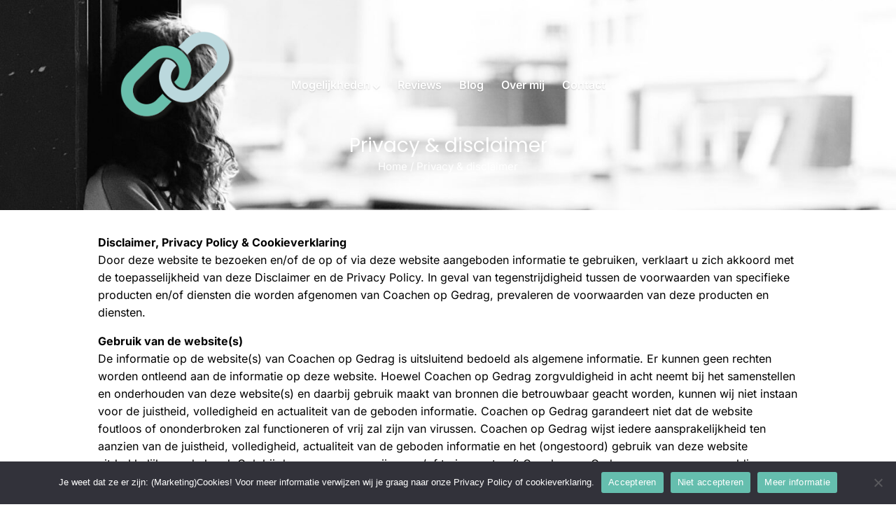

--- FILE ---
content_type: text/html; charset=utf-8
request_url: https://www.google.com/recaptcha/api2/anchor?ar=1&k=6LdrxfUiAAAAALCh9tKsisHEQV4eiOuLmuNrN-Hf&co=aHR0cHM6Ly9jb2FjaGVub3BnZWRyYWcubmw6NDQz&hl=en&v=PoyoqOPhxBO7pBk68S4YbpHZ&size=invisible&anchor-ms=20000&execute-ms=30000&cb=lkran528s2gv
body_size: 48794
content:
<!DOCTYPE HTML><html dir="ltr" lang="en"><head><meta http-equiv="Content-Type" content="text/html; charset=UTF-8">
<meta http-equiv="X-UA-Compatible" content="IE=edge">
<title>reCAPTCHA</title>
<style type="text/css">
/* cyrillic-ext */
@font-face {
  font-family: 'Roboto';
  font-style: normal;
  font-weight: 400;
  font-stretch: 100%;
  src: url(//fonts.gstatic.com/s/roboto/v48/KFO7CnqEu92Fr1ME7kSn66aGLdTylUAMa3GUBHMdazTgWw.woff2) format('woff2');
  unicode-range: U+0460-052F, U+1C80-1C8A, U+20B4, U+2DE0-2DFF, U+A640-A69F, U+FE2E-FE2F;
}
/* cyrillic */
@font-face {
  font-family: 'Roboto';
  font-style: normal;
  font-weight: 400;
  font-stretch: 100%;
  src: url(//fonts.gstatic.com/s/roboto/v48/KFO7CnqEu92Fr1ME7kSn66aGLdTylUAMa3iUBHMdazTgWw.woff2) format('woff2');
  unicode-range: U+0301, U+0400-045F, U+0490-0491, U+04B0-04B1, U+2116;
}
/* greek-ext */
@font-face {
  font-family: 'Roboto';
  font-style: normal;
  font-weight: 400;
  font-stretch: 100%;
  src: url(//fonts.gstatic.com/s/roboto/v48/KFO7CnqEu92Fr1ME7kSn66aGLdTylUAMa3CUBHMdazTgWw.woff2) format('woff2');
  unicode-range: U+1F00-1FFF;
}
/* greek */
@font-face {
  font-family: 'Roboto';
  font-style: normal;
  font-weight: 400;
  font-stretch: 100%;
  src: url(//fonts.gstatic.com/s/roboto/v48/KFO7CnqEu92Fr1ME7kSn66aGLdTylUAMa3-UBHMdazTgWw.woff2) format('woff2');
  unicode-range: U+0370-0377, U+037A-037F, U+0384-038A, U+038C, U+038E-03A1, U+03A3-03FF;
}
/* math */
@font-face {
  font-family: 'Roboto';
  font-style: normal;
  font-weight: 400;
  font-stretch: 100%;
  src: url(//fonts.gstatic.com/s/roboto/v48/KFO7CnqEu92Fr1ME7kSn66aGLdTylUAMawCUBHMdazTgWw.woff2) format('woff2');
  unicode-range: U+0302-0303, U+0305, U+0307-0308, U+0310, U+0312, U+0315, U+031A, U+0326-0327, U+032C, U+032F-0330, U+0332-0333, U+0338, U+033A, U+0346, U+034D, U+0391-03A1, U+03A3-03A9, U+03B1-03C9, U+03D1, U+03D5-03D6, U+03F0-03F1, U+03F4-03F5, U+2016-2017, U+2034-2038, U+203C, U+2040, U+2043, U+2047, U+2050, U+2057, U+205F, U+2070-2071, U+2074-208E, U+2090-209C, U+20D0-20DC, U+20E1, U+20E5-20EF, U+2100-2112, U+2114-2115, U+2117-2121, U+2123-214F, U+2190, U+2192, U+2194-21AE, U+21B0-21E5, U+21F1-21F2, U+21F4-2211, U+2213-2214, U+2216-22FF, U+2308-230B, U+2310, U+2319, U+231C-2321, U+2336-237A, U+237C, U+2395, U+239B-23B7, U+23D0, U+23DC-23E1, U+2474-2475, U+25AF, U+25B3, U+25B7, U+25BD, U+25C1, U+25CA, U+25CC, U+25FB, U+266D-266F, U+27C0-27FF, U+2900-2AFF, U+2B0E-2B11, U+2B30-2B4C, U+2BFE, U+3030, U+FF5B, U+FF5D, U+1D400-1D7FF, U+1EE00-1EEFF;
}
/* symbols */
@font-face {
  font-family: 'Roboto';
  font-style: normal;
  font-weight: 400;
  font-stretch: 100%;
  src: url(//fonts.gstatic.com/s/roboto/v48/KFO7CnqEu92Fr1ME7kSn66aGLdTylUAMaxKUBHMdazTgWw.woff2) format('woff2');
  unicode-range: U+0001-000C, U+000E-001F, U+007F-009F, U+20DD-20E0, U+20E2-20E4, U+2150-218F, U+2190, U+2192, U+2194-2199, U+21AF, U+21E6-21F0, U+21F3, U+2218-2219, U+2299, U+22C4-22C6, U+2300-243F, U+2440-244A, U+2460-24FF, U+25A0-27BF, U+2800-28FF, U+2921-2922, U+2981, U+29BF, U+29EB, U+2B00-2BFF, U+4DC0-4DFF, U+FFF9-FFFB, U+10140-1018E, U+10190-1019C, U+101A0, U+101D0-101FD, U+102E0-102FB, U+10E60-10E7E, U+1D2C0-1D2D3, U+1D2E0-1D37F, U+1F000-1F0FF, U+1F100-1F1AD, U+1F1E6-1F1FF, U+1F30D-1F30F, U+1F315, U+1F31C, U+1F31E, U+1F320-1F32C, U+1F336, U+1F378, U+1F37D, U+1F382, U+1F393-1F39F, U+1F3A7-1F3A8, U+1F3AC-1F3AF, U+1F3C2, U+1F3C4-1F3C6, U+1F3CA-1F3CE, U+1F3D4-1F3E0, U+1F3ED, U+1F3F1-1F3F3, U+1F3F5-1F3F7, U+1F408, U+1F415, U+1F41F, U+1F426, U+1F43F, U+1F441-1F442, U+1F444, U+1F446-1F449, U+1F44C-1F44E, U+1F453, U+1F46A, U+1F47D, U+1F4A3, U+1F4B0, U+1F4B3, U+1F4B9, U+1F4BB, U+1F4BF, U+1F4C8-1F4CB, U+1F4D6, U+1F4DA, U+1F4DF, U+1F4E3-1F4E6, U+1F4EA-1F4ED, U+1F4F7, U+1F4F9-1F4FB, U+1F4FD-1F4FE, U+1F503, U+1F507-1F50B, U+1F50D, U+1F512-1F513, U+1F53E-1F54A, U+1F54F-1F5FA, U+1F610, U+1F650-1F67F, U+1F687, U+1F68D, U+1F691, U+1F694, U+1F698, U+1F6AD, U+1F6B2, U+1F6B9-1F6BA, U+1F6BC, U+1F6C6-1F6CF, U+1F6D3-1F6D7, U+1F6E0-1F6EA, U+1F6F0-1F6F3, U+1F6F7-1F6FC, U+1F700-1F7FF, U+1F800-1F80B, U+1F810-1F847, U+1F850-1F859, U+1F860-1F887, U+1F890-1F8AD, U+1F8B0-1F8BB, U+1F8C0-1F8C1, U+1F900-1F90B, U+1F93B, U+1F946, U+1F984, U+1F996, U+1F9E9, U+1FA00-1FA6F, U+1FA70-1FA7C, U+1FA80-1FA89, U+1FA8F-1FAC6, U+1FACE-1FADC, U+1FADF-1FAE9, U+1FAF0-1FAF8, U+1FB00-1FBFF;
}
/* vietnamese */
@font-face {
  font-family: 'Roboto';
  font-style: normal;
  font-weight: 400;
  font-stretch: 100%;
  src: url(//fonts.gstatic.com/s/roboto/v48/KFO7CnqEu92Fr1ME7kSn66aGLdTylUAMa3OUBHMdazTgWw.woff2) format('woff2');
  unicode-range: U+0102-0103, U+0110-0111, U+0128-0129, U+0168-0169, U+01A0-01A1, U+01AF-01B0, U+0300-0301, U+0303-0304, U+0308-0309, U+0323, U+0329, U+1EA0-1EF9, U+20AB;
}
/* latin-ext */
@font-face {
  font-family: 'Roboto';
  font-style: normal;
  font-weight: 400;
  font-stretch: 100%;
  src: url(//fonts.gstatic.com/s/roboto/v48/KFO7CnqEu92Fr1ME7kSn66aGLdTylUAMa3KUBHMdazTgWw.woff2) format('woff2');
  unicode-range: U+0100-02BA, U+02BD-02C5, U+02C7-02CC, U+02CE-02D7, U+02DD-02FF, U+0304, U+0308, U+0329, U+1D00-1DBF, U+1E00-1E9F, U+1EF2-1EFF, U+2020, U+20A0-20AB, U+20AD-20C0, U+2113, U+2C60-2C7F, U+A720-A7FF;
}
/* latin */
@font-face {
  font-family: 'Roboto';
  font-style: normal;
  font-weight: 400;
  font-stretch: 100%;
  src: url(//fonts.gstatic.com/s/roboto/v48/KFO7CnqEu92Fr1ME7kSn66aGLdTylUAMa3yUBHMdazQ.woff2) format('woff2');
  unicode-range: U+0000-00FF, U+0131, U+0152-0153, U+02BB-02BC, U+02C6, U+02DA, U+02DC, U+0304, U+0308, U+0329, U+2000-206F, U+20AC, U+2122, U+2191, U+2193, U+2212, U+2215, U+FEFF, U+FFFD;
}
/* cyrillic-ext */
@font-face {
  font-family: 'Roboto';
  font-style: normal;
  font-weight: 500;
  font-stretch: 100%;
  src: url(//fonts.gstatic.com/s/roboto/v48/KFO7CnqEu92Fr1ME7kSn66aGLdTylUAMa3GUBHMdazTgWw.woff2) format('woff2');
  unicode-range: U+0460-052F, U+1C80-1C8A, U+20B4, U+2DE0-2DFF, U+A640-A69F, U+FE2E-FE2F;
}
/* cyrillic */
@font-face {
  font-family: 'Roboto';
  font-style: normal;
  font-weight: 500;
  font-stretch: 100%;
  src: url(//fonts.gstatic.com/s/roboto/v48/KFO7CnqEu92Fr1ME7kSn66aGLdTylUAMa3iUBHMdazTgWw.woff2) format('woff2');
  unicode-range: U+0301, U+0400-045F, U+0490-0491, U+04B0-04B1, U+2116;
}
/* greek-ext */
@font-face {
  font-family: 'Roboto';
  font-style: normal;
  font-weight: 500;
  font-stretch: 100%;
  src: url(//fonts.gstatic.com/s/roboto/v48/KFO7CnqEu92Fr1ME7kSn66aGLdTylUAMa3CUBHMdazTgWw.woff2) format('woff2');
  unicode-range: U+1F00-1FFF;
}
/* greek */
@font-face {
  font-family: 'Roboto';
  font-style: normal;
  font-weight: 500;
  font-stretch: 100%;
  src: url(//fonts.gstatic.com/s/roboto/v48/KFO7CnqEu92Fr1ME7kSn66aGLdTylUAMa3-UBHMdazTgWw.woff2) format('woff2');
  unicode-range: U+0370-0377, U+037A-037F, U+0384-038A, U+038C, U+038E-03A1, U+03A3-03FF;
}
/* math */
@font-face {
  font-family: 'Roboto';
  font-style: normal;
  font-weight: 500;
  font-stretch: 100%;
  src: url(//fonts.gstatic.com/s/roboto/v48/KFO7CnqEu92Fr1ME7kSn66aGLdTylUAMawCUBHMdazTgWw.woff2) format('woff2');
  unicode-range: U+0302-0303, U+0305, U+0307-0308, U+0310, U+0312, U+0315, U+031A, U+0326-0327, U+032C, U+032F-0330, U+0332-0333, U+0338, U+033A, U+0346, U+034D, U+0391-03A1, U+03A3-03A9, U+03B1-03C9, U+03D1, U+03D5-03D6, U+03F0-03F1, U+03F4-03F5, U+2016-2017, U+2034-2038, U+203C, U+2040, U+2043, U+2047, U+2050, U+2057, U+205F, U+2070-2071, U+2074-208E, U+2090-209C, U+20D0-20DC, U+20E1, U+20E5-20EF, U+2100-2112, U+2114-2115, U+2117-2121, U+2123-214F, U+2190, U+2192, U+2194-21AE, U+21B0-21E5, U+21F1-21F2, U+21F4-2211, U+2213-2214, U+2216-22FF, U+2308-230B, U+2310, U+2319, U+231C-2321, U+2336-237A, U+237C, U+2395, U+239B-23B7, U+23D0, U+23DC-23E1, U+2474-2475, U+25AF, U+25B3, U+25B7, U+25BD, U+25C1, U+25CA, U+25CC, U+25FB, U+266D-266F, U+27C0-27FF, U+2900-2AFF, U+2B0E-2B11, U+2B30-2B4C, U+2BFE, U+3030, U+FF5B, U+FF5D, U+1D400-1D7FF, U+1EE00-1EEFF;
}
/* symbols */
@font-face {
  font-family: 'Roboto';
  font-style: normal;
  font-weight: 500;
  font-stretch: 100%;
  src: url(//fonts.gstatic.com/s/roboto/v48/KFO7CnqEu92Fr1ME7kSn66aGLdTylUAMaxKUBHMdazTgWw.woff2) format('woff2');
  unicode-range: U+0001-000C, U+000E-001F, U+007F-009F, U+20DD-20E0, U+20E2-20E4, U+2150-218F, U+2190, U+2192, U+2194-2199, U+21AF, U+21E6-21F0, U+21F3, U+2218-2219, U+2299, U+22C4-22C6, U+2300-243F, U+2440-244A, U+2460-24FF, U+25A0-27BF, U+2800-28FF, U+2921-2922, U+2981, U+29BF, U+29EB, U+2B00-2BFF, U+4DC0-4DFF, U+FFF9-FFFB, U+10140-1018E, U+10190-1019C, U+101A0, U+101D0-101FD, U+102E0-102FB, U+10E60-10E7E, U+1D2C0-1D2D3, U+1D2E0-1D37F, U+1F000-1F0FF, U+1F100-1F1AD, U+1F1E6-1F1FF, U+1F30D-1F30F, U+1F315, U+1F31C, U+1F31E, U+1F320-1F32C, U+1F336, U+1F378, U+1F37D, U+1F382, U+1F393-1F39F, U+1F3A7-1F3A8, U+1F3AC-1F3AF, U+1F3C2, U+1F3C4-1F3C6, U+1F3CA-1F3CE, U+1F3D4-1F3E0, U+1F3ED, U+1F3F1-1F3F3, U+1F3F5-1F3F7, U+1F408, U+1F415, U+1F41F, U+1F426, U+1F43F, U+1F441-1F442, U+1F444, U+1F446-1F449, U+1F44C-1F44E, U+1F453, U+1F46A, U+1F47D, U+1F4A3, U+1F4B0, U+1F4B3, U+1F4B9, U+1F4BB, U+1F4BF, U+1F4C8-1F4CB, U+1F4D6, U+1F4DA, U+1F4DF, U+1F4E3-1F4E6, U+1F4EA-1F4ED, U+1F4F7, U+1F4F9-1F4FB, U+1F4FD-1F4FE, U+1F503, U+1F507-1F50B, U+1F50D, U+1F512-1F513, U+1F53E-1F54A, U+1F54F-1F5FA, U+1F610, U+1F650-1F67F, U+1F687, U+1F68D, U+1F691, U+1F694, U+1F698, U+1F6AD, U+1F6B2, U+1F6B9-1F6BA, U+1F6BC, U+1F6C6-1F6CF, U+1F6D3-1F6D7, U+1F6E0-1F6EA, U+1F6F0-1F6F3, U+1F6F7-1F6FC, U+1F700-1F7FF, U+1F800-1F80B, U+1F810-1F847, U+1F850-1F859, U+1F860-1F887, U+1F890-1F8AD, U+1F8B0-1F8BB, U+1F8C0-1F8C1, U+1F900-1F90B, U+1F93B, U+1F946, U+1F984, U+1F996, U+1F9E9, U+1FA00-1FA6F, U+1FA70-1FA7C, U+1FA80-1FA89, U+1FA8F-1FAC6, U+1FACE-1FADC, U+1FADF-1FAE9, U+1FAF0-1FAF8, U+1FB00-1FBFF;
}
/* vietnamese */
@font-face {
  font-family: 'Roboto';
  font-style: normal;
  font-weight: 500;
  font-stretch: 100%;
  src: url(//fonts.gstatic.com/s/roboto/v48/KFO7CnqEu92Fr1ME7kSn66aGLdTylUAMa3OUBHMdazTgWw.woff2) format('woff2');
  unicode-range: U+0102-0103, U+0110-0111, U+0128-0129, U+0168-0169, U+01A0-01A1, U+01AF-01B0, U+0300-0301, U+0303-0304, U+0308-0309, U+0323, U+0329, U+1EA0-1EF9, U+20AB;
}
/* latin-ext */
@font-face {
  font-family: 'Roboto';
  font-style: normal;
  font-weight: 500;
  font-stretch: 100%;
  src: url(//fonts.gstatic.com/s/roboto/v48/KFO7CnqEu92Fr1ME7kSn66aGLdTylUAMa3KUBHMdazTgWw.woff2) format('woff2');
  unicode-range: U+0100-02BA, U+02BD-02C5, U+02C7-02CC, U+02CE-02D7, U+02DD-02FF, U+0304, U+0308, U+0329, U+1D00-1DBF, U+1E00-1E9F, U+1EF2-1EFF, U+2020, U+20A0-20AB, U+20AD-20C0, U+2113, U+2C60-2C7F, U+A720-A7FF;
}
/* latin */
@font-face {
  font-family: 'Roboto';
  font-style: normal;
  font-weight: 500;
  font-stretch: 100%;
  src: url(//fonts.gstatic.com/s/roboto/v48/KFO7CnqEu92Fr1ME7kSn66aGLdTylUAMa3yUBHMdazQ.woff2) format('woff2');
  unicode-range: U+0000-00FF, U+0131, U+0152-0153, U+02BB-02BC, U+02C6, U+02DA, U+02DC, U+0304, U+0308, U+0329, U+2000-206F, U+20AC, U+2122, U+2191, U+2193, U+2212, U+2215, U+FEFF, U+FFFD;
}
/* cyrillic-ext */
@font-face {
  font-family: 'Roboto';
  font-style: normal;
  font-weight: 900;
  font-stretch: 100%;
  src: url(//fonts.gstatic.com/s/roboto/v48/KFO7CnqEu92Fr1ME7kSn66aGLdTylUAMa3GUBHMdazTgWw.woff2) format('woff2');
  unicode-range: U+0460-052F, U+1C80-1C8A, U+20B4, U+2DE0-2DFF, U+A640-A69F, U+FE2E-FE2F;
}
/* cyrillic */
@font-face {
  font-family: 'Roboto';
  font-style: normal;
  font-weight: 900;
  font-stretch: 100%;
  src: url(//fonts.gstatic.com/s/roboto/v48/KFO7CnqEu92Fr1ME7kSn66aGLdTylUAMa3iUBHMdazTgWw.woff2) format('woff2');
  unicode-range: U+0301, U+0400-045F, U+0490-0491, U+04B0-04B1, U+2116;
}
/* greek-ext */
@font-face {
  font-family: 'Roboto';
  font-style: normal;
  font-weight: 900;
  font-stretch: 100%;
  src: url(//fonts.gstatic.com/s/roboto/v48/KFO7CnqEu92Fr1ME7kSn66aGLdTylUAMa3CUBHMdazTgWw.woff2) format('woff2');
  unicode-range: U+1F00-1FFF;
}
/* greek */
@font-face {
  font-family: 'Roboto';
  font-style: normal;
  font-weight: 900;
  font-stretch: 100%;
  src: url(//fonts.gstatic.com/s/roboto/v48/KFO7CnqEu92Fr1ME7kSn66aGLdTylUAMa3-UBHMdazTgWw.woff2) format('woff2');
  unicode-range: U+0370-0377, U+037A-037F, U+0384-038A, U+038C, U+038E-03A1, U+03A3-03FF;
}
/* math */
@font-face {
  font-family: 'Roboto';
  font-style: normal;
  font-weight: 900;
  font-stretch: 100%;
  src: url(//fonts.gstatic.com/s/roboto/v48/KFO7CnqEu92Fr1ME7kSn66aGLdTylUAMawCUBHMdazTgWw.woff2) format('woff2');
  unicode-range: U+0302-0303, U+0305, U+0307-0308, U+0310, U+0312, U+0315, U+031A, U+0326-0327, U+032C, U+032F-0330, U+0332-0333, U+0338, U+033A, U+0346, U+034D, U+0391-03A1, U+03A3-03A9, U+03B1-03C9, U+03D1, U+03D5-03D6, U+03F0-03F1, U+03F4-03F5, U+2016-2017, U+2034-2038, U+203C, U+2040, U+2043, U+2047, U+2050, U+2057, U+205F, U+2070-2071, U+2074-208E, U+2090-209C, U+20D0-20DC, U+20E1, U+20E5-20EF, U+2100-2112, U+2114-2115, U+2117-2121, U+2123-214F, U+2190, U+2192, U+2194-21AE, U+21B0-21E5, U+21F1-21F2, U+21F4-2211, U+2213-2214, U+2216-22FF, U+2308-230B, U+2310, U+2319, U+231C-2321, U+2336-237A, U+237C, U+2395, U+239B-23B7, U+23D0, U+23DC-23E1, U+2474-2475, U+25AF, U+25B3, U+25B7, U+25BD, U+25C1, U+25CA, U+25CC, U+25FB, U+266D-266F, U+27C0-27FF, U+2900-2AFF, U+2B0E-2B11, U+2B30-2B4C, U+2BFE, U+3030, U+FF5B, U+FF5D, U+1D400-1D7FF, U+1EE00-1EEFF;
}
/* symbols */
@font-face {
  font-family: 'Roboto';
  font-style: normal;
  font-weight: 900;
  font-stretch: 100%;
  src: url(//fonts.gstatic.com/s/roboto/v48/KFO7CnqEu92Fr1ME7kSn66aGLdTylUAMaxKUBHMdazTgWw.woff2) format('woff2');
  unicode-range: U+0001-000C, U+000E-001F, U+007F-009F, U+20DD-20E0, U+20E2-20E4, U+2150-218F, U+2190, U+2192, U+2194-2199, U+21AF, U+21E6-21F0, U+21F3, U+2218-2219, U+2299, U+22C4-22C6, U+2300-243F, U+2440-244A, U+2460-24FF, U+25A0-27BF, U+2800-28FF, U+2921-2922, U+2981, U+29BF, U+29EB, U+2B00-2BFF, U+4DC0-4DFF, U+FFF9-FFFB, U+10140-1018E, U+10190-1019C, U+101A0, U+101D0-101FD, U+102E0-102FB, U+10E60-10E7E, U+1D2C0-1D2D3, U+1D2E0-1D37F, U+1F000-1F0FF, U+1F100-1F1AD, U+1F1E6-1F1FF, U+1F30D-1F30F, U+1F315, U+1F31C, U+1F31E, U+1F320-1F32C, U+1F336, U+1F378, U+1F37D, U+1F382, U+1F393-1F39F, U+1F3A7-1F3A8, U+1F3AC-1F3AF, U+1F3C2, U+1F3C4-1F3C6, U+1F3CA-1F3CE, U+1F3D4-1F3E0, U+1F3ED, U+1F3F1-1F3F3, U+1F3F5-1F3F7, U+1F408, U+1F415, U+1F41F, U+1F426, U+1F43F, U+1F441-1F442, U+1F444, U+1F446-1F449, U+1F44C-1F44E, U+1F453, U+1F46A, U+1F47D, U+1F4A3, U+1F4B0, U+1F4B3, U+1F4B9, U+1F4BB, U+1F4BF, U+1F4C8-1F4CB, U+1F4D6, U+1F4DA, U+1F4DF, U+1F4E3-1F4E6, U+1F4EA-1F4ED, U+1F4F7, U+1F4F9-1F4FB, U+1F4FD-1F4FE, U+1F503, U+1F507-1F50B, U+1F50D, U+1F512-1F513, U+1F53E-1F54A, U+1F54F-1F5FA, U+1F610, U+1F650-1F67F, U+1F687, U+1F68D, U+1F691, U+1F694, U+1F698, U+1F6AD, U+1F6B2, U+1F6B9-1F6BA, U+1F6BC, U+1F6C6-1F6CF, U+1F6D3-1F6D7, U+1F6E0-1F6EA, U+1F6F0-1F6F3, U+1F6F7-1F6FC, U+1F700-1F7FF, U+1F800-1F80B, U+1F810-1F847, U+1F850-1F859, U+1F860-1F887, U+1F890-1F8AD, U+1F8B0-1F8BB, U+1F8C0-1F8C1, U+1F900-1F90B, U+1F93B, U+1F946, U+1F984, U+1F996, U+1F9E9, U+1FA00-1FA6F, U+1FA70-1FA7C, U+1FA80-1FA89, U+1FA8F-1FAC6, U+1FACE-1FADC, U+1FADF-1FAE9, U+1FAF0-1FAF8, U+1FB00-1FBFF;
}
/* vietnamese */
@font-face {
  font-family: 'Roboto';
  font-style: normal;
  font-weight: 900;
  font-stretch: 100%;
  src: url(//fonts.gstatic.com/s/roboto/v48/KFO7CnqEu92Fr1ME7kSn66aGLdTylUAMa3OUBHMdazTgWw.woff2) format('woff2');
  unicode-range: U+0102-0103, U+0110-0111, U+0128-0129, U+0168-0169, U+01A0-01A1, U+01AF-01B0, U+0300-0301, U+0303-0304, U+0308-0309, U+0323, U+0329, U+1EA0-1EF9, U+20AB;
}
/* latin-ext */
@font-face {
  font-family: 'Roboto';
  font-style: normal;
  font-weight: 900;
  font-stretch: 100%;
  src: url(//fonts.gstatic.com/s/roboto/v48/KFO7CnqEu92Fr1ME7kSn66aGLdTylUAMa3KUBHMdazTgWw.woff2) format('woff2');
  unicode-range: U+0100-02BA, U+02BD-02C5, U+02C7-02CC, U+02CE-02D7, U+02DD-02FF, U+0304, U+0308, U+0329, U+1D00-1DBF, U+1E00-1E9F, U+1EF2-1EFF, U+2020, U+20A0-20AB, U+20AD-20C0, U+2113, U+2C60-2C7F, U+A720-A7FF;
}
/* latin */
@font-face {
  font-family: 'Roboto';
  font-style: normal;
  font-weight: 900;
  font-stretch: 100%;
  src: url(//fonts.gstatic.com/s/roboto/v48/KFO7CnqEu92Fr1ME7kSn66aGLdTylUAMa3yUBHMdazQ.woff2) format('woff2');
  unicode-range: U+0000-00FF, U+0131, U+0152-0153, U+02BB-02BC, U+02C6, U+02DA, U+02DC, U+0304, U+0308, U+0329, U+2000-206F, U+20AC, U+2122, U+2191, U+2193, U+2212, U+2215, U+FEFF, U+FFFD;
}

</style>
<link rel="stylesheet" type="text/css" href="https://www.gstatic.com/recaptcha/releases/PoyoqOPhxBO7pBk68S4YbpHZ/styles__ltr.css">
<script nonce="srmhlndQDYzBgh7-45Rk6g" type="text/javascript">window['__recaptcha_api'] = 'https://www.google.com/recaptcha/api2/';</script>
<script type="text/javascript" src="https://www.gstatic.com/recaptcha/releases/PoyoqOPhxBO7pBk68S4YbpHZ/recaptcha__en.js" nonce="srmhlndQDYzBgh7-45Rk6g">
      
    </script></head>
<body><div id="rc-anchor-alert" class="rc-anchor-alert"></div>
<input type="hidden" id="recaptcha-token" value="[base64]">
<script type="text/javascript" nonce="srmhlndQDYzBgh7-45Rk6g">
      recaptcha.anchor.Main.init("[\x22ainput\x22,[\x22bgdata\x22,\x22\x22,\[base64]/[base64]/[base64]/[base64]/cjw8ejpyPj4+eil9Y2F0Y2gobCl7dGhyb3cgbDt9fSxIPWZ1bmN0aW9uKHcsdCx6KXtpZih3PT0xOTR8fHc9PTIwOCl0LnZbd10/dC52W3ddLmNvbmNhdCh6KTp0LnZbd109b2Yoeix0KTtlbHNle2lmKHQuYkImJnchPTMxNylyZXR1cm47dz09NjZ8fHc9PTEyMnx8dz09NDcwfHx3PT00NHx8dz09NDE2fHx3PT0zOTd8fHc9PTQyMXx8dz09Njh8fHc9PTcwfHx3PT0xODQ/[base64]/[base64]/[base64]/bmV3IGRbVl0oSlswXSk6cD09Mj9uZXcgZFtWXShKWzBdLEpbMV0pOnA9PTM/bmV3IGRbVl0oSlswXSxKWzFdLEpbMl0pOnA9PTQ/[base64]/[base64]/[base64]/[base64]\x22,\[base64]\x22,\x22wrzCk8KwwpjDuRtKw68Cw6fCg8K2wrAQcMO/w77CuivCnWLDpMKsw6VIXMKXwqg1w6bDksKUwqvCpBTCsgE9NcOQwr9RSMKIL8KFVjtTRmxzw7PDkcK0QXo2S8Ovwp0fw4oww60sJj57VC0AB8KkdMOHwpLDksKdwp/Cvk/DpcOXIMKNH8KxPcKtw5LDicK1w4bCoT7Cqgo7NXVuSl/DucOXX8OzEcKdOsKwwrMsPmxvfnfCiyfCu0pcwqfDiGBuQsKlwqHDh8KXwrZxw5VNwq7DscKbworCi8OTP8Kxw7vDjsOawr8/djjCrMKCw63Cr8OgKnjDucORwqHDgMKAGA7DvRIFwoNPMsKYwpPDgSxhw7U9VsOoYWQqe014woTDolIzA8OGQsKDKF0uTWpHJMOYw6DCp8Kvb8KGBSx1D1rCiDwYSCPCs8KTwq/CnVjDuFzDjsOKwrTClTbDmxLCncOdC8K6D8K6wpjCp8OpBcKOasO8w4vCgyPCu23CgVcUw7DCjcOgJwpFwqLDviRtw68cw4FywqlJNW8/wpgww51ncw5WeXnDgnTDi8O9didlwpUVXAfCjWAmVMKfGcO2w7rChjzCoMK8wqHCkcOjcsOYRCXCkhZbw63DjETDg8OEw48vwqHDpcKzGz7DrxoMwpzDsS5tRA3DosOAwoccw43DqzBeLMKRw452wrvDpsKYw7vDu0AYw5fCo8KbwphrwrRgAsO6w7/CicKOIsOdH8Kywr7CrcKfw6NHw5TCrMKHw498XMK2ecOxEsOtw6rCj2XCn8OPJBHDgk/Cum0rwpzCnMKUDcOnwoUdwpYqMlUCwo4VB8Kcw5AdCHk3wpEXwqnDk0jCm8K7CmwQw7PCtzpXN8Owwq/Di8OwwqTCtHLDrsKBTDtvwqnDnUt9IsO6wqJ6wpXCs8ODw4l8w4dlwo3CsURxRivCmcOWABZEw5nCnsKuLzpEwq7CvFPCtB4OCzrCr3wGOQrCrVTCrCdeP0fCjsOsw7rCpQrCqFAkG8O2w64QFcOUwoI8w4PCkMOgHBFTwq/CrV/[base64]/w6A5UkbCtMK/[base64]/[base64]/G8KuDgHDlhvCoQ3CgMKhcMK/w7XDksOUa3nCnMK+w48bKcK9w53DsnHCkMKSGV3DuU/Coi3DmmHDtcOAw55tw4TCiRzConECwpoPw7xWA8K6VMOrw5hJwotSwpzCgFXDnk8bw4nDqA/CrH7DqjUcwq7DucKQw6x5fifDhzzCicOsw7Qnw53Dl8KDwq7CsmLCmcOmwpPDgMOWw54vJhDCj3HDjj0qO2rDmWgZw7gHw43CqVzCmWjCosKYwrbCjRpyworCg8K4wr0vZMOYwpd2HWXDsng6YMK9w74vw7/[base64]/Djy5FIMOAfMK6wrdyw60XPcOYdxIiCEHCtAPCt8OdwpfDglVjw7zCjn7Dk8KEAGvCicOaJMKkw7EdJRjChTwjHU/DrsKvOMOjw4Qtw4xhBxYnw5fCm8K9WcKbwrp+w5bCocKyWMK9TmYOw7E5VMKjwr/CokHCh8OKVMOgbFTDuChwC8OGwrcQw7PCncOmGFdkBWZcwp1wwrJxTMKNwoVAwpPDpH4Ewo/CrhU5wonCkBwHesOdw6bCiMK1wrrDnQhrKXLCgsOuXjx6bMKZBHnCjHnDpcK/fFDCtT8UGlrDt2fCl8O1wqbDpcOvBUTCsx4zwqDDuCsYwovCo8KfwqM6wpHDtgMLQlDDvcKlw4xpN8OQwo/[base64]/[base64]/CvMKlCDoZbn/DlkrCk0gCa31hflHDghnCpVDCjsOTWCVYQ8KHwovDu1fDlRHDu8Kjwq/CvMOHwrFTw7peOl7DtXXCijjCoCjDmgTCqcObfMKadsKPw7jDlD5rEVDDuMKJwqYvw6tKIhTCvBojIQJDw51DQR4Bw7Y7w6LCisOxwqZYfsKhwqZBK2gPfUnCrcKpa8O/XsK/AQA2wogFL8KPQjpYwog9wpUGw5DDj8KBwq0dUQ/DqsKiw6HDuyF+PX1dccKLEnvDlMKMwoJRXsKbYGc1IsOhFsOuwqkxDkxzUcOLbk3Crx3CvMKqwp7Cn8O5V8K+wpMsw5LDksKtNhnCqMKATMOvfgJyWMKiVEHCpUUFw7PDonPDsULDq37DnHzDtxAWwpXDoxHDt8OAFDNVCsKbwoRZw5Z9w5jDkjt/w7ElCcKAQx7Cm8K7GcOZemvCjDHDhRFfACsWX8OgOMOJwosHw5BNQsOuwq7DhXAZP1bDpsKawqJbO8O8CnLDusObwrrCqcKNwq1lwpR8WVthBn/[base64]/[base64]/[base64]/DrMOrw6Y+w5/DkW7Dk3TCgwnDmyZpwoTDjMOuw7doA8Onw7nDg8K0w6YuUcKSwo7Cu8K2aMOoZsOFw5MZGDtqwrzDp2LDtMOAc8ORwpkNwoYBDsO6LcOZwrgNwp8PQRbCu0Bow7HCuDknw4MXIhnCjcK5w7XCmnzCg35JO8OkXwzCtcOBwrPCgsOTwq/Cg18WHsKewqIpLRPCl8Ogw4AkBxY0w7XCmsKDFMOFw7RbcVjCpMK9wrwjw6VMTMKxwoPDosOQwo/[base64]/GMKIw6o/WxPCijdCVsK5w4zDv8OJwoswQVHCuiLDm8OhXFPChx52QsOPAGzDgcO8e8OeBcO5wop/PcOVw73Ci8OTw5vDgjVdIiPDvwMLw5Jrw5tDYsKXwrvCtcKKw4Qnw6zCnQQewpTCk8KBw6nDrzU3w5dswr91RsKAw4nDon3CkU3Cq8KcR8KYw4LCsMKqJsK7w7DCh8OQwrJhw6YQcxHDgcKTHH9pwrPCkcOTwo/[base64]/[base64]/[base64]/[base64]/[base64]/[base64]/CnsOaw4UpwpbCsmDDixg8dDLCsVETd8KGNcK+AMOlcsOvG8OuaDnDicKiB8Krw7rDnsKGe8Kewr1rW2rDuXTCkhbCuMOswqhfBlfDgWrCigJYwqp3w49Rw5JZcUtQw60/[base64]/DscOvZiA9w6N1dcOSwrHDl8OvwrQ5w5Amw4nCncKnR8OyCyZFOMO6wqNUwrbCr8KuEcORwqXDihvDm8KtFsO/RMO+w55Zw6PDpw52w43DlsOBw7fDjUDCqcO7W8KVA25qCzIMWjhtw5IpdsKOIcObw5XCp8OHw4jDui3DtcKQIWvCplrCgcODwpBhGxIywphXw6hpw7jCpsOmw6DDoMKmRcOIF2sewq8FwqQEw4MKwrXDpcKGURrCjsOQaG/CrmvDiCrDt8KCwpnCmMOQC8K3VsOZw55pIsOLIMKVw54jZSXDkGXDnMKhw4DDhVg5KsKpw4MTE3kIcgshw7fCrW/CpGQdO1rDrgDDm8Ktw4rChcOlw5/Csn54woTDjHrDsMOmw57DgkJNw7tgCsOxw5HCr2EMwoDDpsKmwop9wpfDv1nDuBfDlH7CncOLw4XDoAzDssKmR8OefgnDpsOJQ8KXMjxzQsKSIsOTwo/[base64]/w6RHwqLDhsO6LcK6ZsOZaVrDv8OoYT7CjcOtODASXcOiwoHCuBrCkEkHMsOSdxzCmcKYQBMuZ8Oxw7rDtMO3G29dw5nDkz/Dm8OGwoDCrcOSwo9iwrjCnEUvw7Ruw5szwockKRjCgcOGwo8IwpNBHHkgw7gVDcOqwr/[base64]/Cj8O7w4/[base64]/DkXXDnkIrwr7DvHJww6N2wr7ChGnDvhl9F0jDgcOsfkzDoFsgw4XDsBLCicKEUMKXdyopw7XDkG7Co09DwrHCp8KIdcKWO8OlwrDDjcOLfFFvPmzCg8OJJ2jDs8KPFsOZCMOLdTLCrWN7woLCghDCsF/DmhAGwqnCicK8wrbDnWZ0XcOfw4oNBi4iw5x8w4wkD8Oow5Y1wq8NNG1VwpFYTMKyw7PDsMO/w4QHBsOVw7/DjMOxwrkNMWbCtcKbd8OGSSnDunwOwrHDqS/[base64]/[base64]/Crk1RFQzDnMOawrvDvifCrMOLwq4Ew7LCm24/w4XDpiN7ecO/X13Dr1jDvwPDmiXClcKAwqo5ecO6OsODV8KKYMO2wp3DlsOPw4lLw5d/w6B9XnjDplXDmcKHaMOfw4cVw6PDuFDDkcKZAWw5McOVNMK8eU3Cr8OHBT0BN8Kkwo1QHBbDgVdOwrQZdcKvCSopw5zDiXTDicO8wpZNEcONwrDCgXQPw7BdUcO6BS3Cnl/[base64]/CsEAdw6U/[base64]/[base64]/byTCg2/CrcOXw75aNE/Chy1CwpYUUcOHbkZqwr/CrMKQdMK1wqnDijVVDsO1RE0ALsKBcT7Dm8KpM3XDlMKNw7VCbsKrw6nDmcOxe1cGYh7DuX0kbsKibinCksOywr7Ci8KTNcKrw4Z2ZcKVSMOGSG0VWj3DvRFpw48HwrDDrcKGJMOxbMOZX1N4WkbCuiwtwqLCuk/DlRxadWUSw5U/esKnw4F7dxjCk8OCQ8KUScONHsKmaF0XQS3Du3rDp8OlWMKKWcOrwq/CkyzClMKFZhMOAmbChsKhYSJRNi4wIcKPw4vDvSjCtR/[base64]/[base64]/CgDp8wr9ww44AasObwpzCqB7CocOBMsORdcKrwpvDsg7CswN4w4vDh8OIwoImwrRkwq3CrMOITFrDskh1OWvCrBPCpjbCqT9qHAHCqsKwCws8wqDCn1vDuMO/D8KsNEdPYMOdZ8Kuw5PCsl/CrcKFUsObwqfCvMKTw71uP1TCgMKUw7gVw6XDpcOCD8KpWMK4wrXChMOZwr03SMOuTMOffcOawqMQw70tQVpVYxLChcKBOUTDvMOYw49tw6HDqMOZZVvDjnxdwrjCrgASFGwaKsKDVMK9WClow6fDqlxvw63CmQhyfcKPKSHDj8O+wpQMwpRPwpsFw6DCgsKJwo/DjmLCp35Iw592QsOFbnbDn8ODLcOwJ1XDmkMyw77Ci37CqcOGw6PCvHN9HS7CkcKaw4BxUMKtwo9Nwq3CrD/DkDZdw4Rfw5kAwrXCsiBGwrUrNcKVIApcVA3DosOJXFPCusOTwrZCwrFTw47CuMObw5k2csKLw4wMYjHDmMK4w7U/wqF8ccKKwrN7K8KtwrXCgXrDkkDCgMOtwrREXlkrw454csKmS1oewpM6FcK1wq7CiH5+L8KuZsKodcOhTMOcCALDqGzDo8O0csKODGFMwoNYKDrCvsKiwqgfD8KTHMKGwo/DpyXCqDnDjCh6PsKiY8KGwrnDll3CuHlbeQvCk0F/w7gQw4Rhw4rDs0zDisO9cjbDlsOCw7JkQcKrw7XDoWjCvcONwpkLwpIDUcKwDcOMHcKYa8KtO8OacUjCh2nCgsO7w4TDtCDCqRsSw4YLEFPDrcKhwq3DvMO/cFLDmxzDgsKuw4vDg3ZaVMKzwo8Jw43DniTDo8KmwqkJw65vdH/CvRAiSiXDuMOUYcOBN8OIwpjDkzYjWcOpwoEow6DCjXc4fcOwwpU9wo3Cg8Kvw7tAwqchPBdsw7krLVHCgMKhwpIgwrfDpRwVw6hCZR1mZmDCrhlrwpXDkcKwUsObLsK9aFnClMKRw7TCs8Kvw7wew5tOJxzDpwrDpzsiwoDDiUAOEUbDi2t9fRUQw4jDs8K/wrIqw7bCoMK1KcOBGMKhKMK+O0ALwofDnz/DhEvDugfCi33Cp8KlEMOhUmtjDExNL8KAw41dw4RFXMKlwqXDikcLPBY+w5bCrgQnWjLDoy45w7fCphYdK8KaQ8Kww5vDomdUw4EYwpDCgMK2wqzCgjobwqNqw6prw4fDnkdUw4hLFChMwrgoN8Osw6XDq0Q2w6U5A8Owwo/[base64]/w5/DnAdMw4Ziw5tGJMOLw7DCgSBrwo51NWdVwoANJ8O2eRfDgTtkw5QTwqTDjQleH05CwoQuJsOoM0JdBsK3U8KSEk1Awr7Di8KvwqcrES/DmWTCvWbDvwhiOk7Dtm7Cr8K9LMOgwrw8TzAsw40mG3LCjjpNJgomHTVILQQSwoppw4llw7IBC8KSEMOsU2PCjQsQHRzCt8Kywq3DvcOMw7dUZsO1X2zCu2TDpGBjwpluc8OZfA1uw5gowp3DkMO8wqZYVRc8w5EUf3/Dj8KSBCkfQHlkQm5JUXRZwpxowoTCgjQsw6gmwpwCw6kiw5sRw6UUwootwozDphPCpQdkw5/DqGNVJzAbDXocwpdNEEsrd2zCmMObw4/DgX7Dk1zDpG3CkEdvVExXYcKXwqrDjGUfb8O0w4cGwoLDsMOwwqtYwpAGM8Oqa8KMJjfCj8KQw7ZMCcK3woRvwp/CrjLDosOefwrCkXoleRbCisK5esOxw60Sw4XDqcOzw7/[base64]/DoMK6ECvCosOqw7tqwp/[base64]/CiMOLbsKzZ1YJD8KbFMOJwpzClm7DgsOqw6V2w4BvfBlGw4fCk3cGfcOow64bwpTCv8OHFG0iwpvDgnZpw6zDokNCfEDClS7CpcKyW0VLwrXDncOXw6AkwoDDlmfCoEjDvWTCul4sOQTCp8Ouw7ZJB8K/EQh4w7MPw5cWwoTDthMoL8Oewo/DoMKswrvCtsOkZsOqasOICsO0c8KCHcKCw7XCpcOVfsK+R0hrwrPChsKkBcKnecOzGzTDqi7Dp8K6wo/Dj8OqPnJWw6jDkMOEwqZ/wonDncOhwpPDucOHI0/DhhXChXDDn3LDsMKqFUDDgXQZcMOaw55HFcONGcOYw68ewpHDrnvCjkUhw4DDnsKHw7gBdMOrIg4QeMO8HADDox7DvsOmNQNbL8OeXjU/wrBLPGHDhXEpMX7Cn8OhwqIZeFPCo0nCjEvDqjIcw4xVw5rDv8K/wonCrcKcw5jDvlbCisKZAk3CrMOzIsKhw5YENMKETsOUw64qw7AHAhnDrCzDs18rQ8KJA2vCnk/Cun8ARVV4w79TwpVRwoFNw67Du2DDmMKJw4cwUcKQPW7CoyMqwqPDoMO0X1VVQMOYXcOCH0zDuMKGSw5zw51nM8Kea8O3Mm58asOsw6XDhARTw6o5wozCtFXChxLCozgASErChcOpw6LCosKrTRjChcO/R1EEBWQ7wonCs8KDTcKUHzjCmMOrHTdnWxkGw6VKTMKOwoHCh8OgwoRpR8O5P242wrLCizx/UsKewq3CnHU7TAhOw57DqsO9ccOBw5rCuwR7IMKEZknDrBLCmB4Gw7MqKcKrRcO6w53Do2TDrnVECsOrwr46dsOVw53Dq8KJwoFnND4wwo/CrcOTcw9zUwLCjxYxW8OoacKPY18Ow6LDn1jCpMK+WcOQB8K/K8OWF8KhC8Kyw6BfwrB/fS3DlhoJalHDjyjCvioOwpMDLi5qBigFOwHCusK4QsOqLsKew7HDvifChwbDvMOHwofDg2tvw7PChsODw6wjPcK4RMOKwpnCnBbCgCDDlCsITsKnTFTDoRxTQsK0w6s+w55becKYSx4cw6zCuxVrQQI9w7vDosKfODvCgMOAw5vCiMOSw6lAHlhgw4/CgMK4w7IDOsOSw6vCtMKSKcKkwq/Cp8Kewq/[base64]/wrLCgMO3w4dvSkZgX8OvfTdIOXwDw6fCssK5WGNnbl9xJsK/wrARw7N+w7Itwqg9w4vCjlg4KcOLw6MfeMO7wozDoRw3wpjDkS3CvsORYUDCjsKzazw1w4ZLw7kmw6BFX8KVX8O3Nl/CtMOHPMKeWXMUWcOxw7Uww4xCbcK7TFIMwrHDjEYtAcKrDFXDl0/DrsOdw5bCtXxfRMK1AsOnACPDhcOqGTjCp8OZc07ClcOXZU3Di8OGAzzCsE3DtyTCuDPDtVLDtnsNwr3CtsOtYcK4w703wpJBw4XCqsOULVNvAxVFwqXDqsKIw7kowqjCgz/Chh8WX0/CmMKgAzzDh8KYW3HDvcOCHGbDtQvCqcKVJSnCvz/[base64]/[base64]/Do8OlwovDghkDesO+w6PCp8ONwr9Rw7cxw5oswrnDncO9B8K/BMOnw6wPwoszBcK5DUMGw63CmBI1w7/[base64]/[base64]/QcKVBTjDl8OSfyHDjsKtw7TDkMKhw4rCh8OcTsO8w5LDsMOnY8KfRMKMwqsgIVTDpUFybcKew4zDo8KcfcOeccOUw6I8DmzDpzjCgTRODiltaApbJFAPwo1Ew7YoworDl8OkI8KZwovDuU5tQHU9QsK/Sw7Dm8K+w4LDmsKwLWPCpsO2dFDDq8KHHW/[base64]/CtijCsMKMfj7Dt3tOw7DCnz0/w4/DnsK8w7fDhRHCiMKNw5N6worDgQvCgcKFKxAQw77DjjjDhsKRc8KJe8OFDgnCuXdAd8KyXsOsHwzCksO/w49kJljDtkgKFsKdw6PDqsKhGsOqE8OlNMK8w4XCsk3DojjCocK3asKNw5F2w5nDvRV8f2TDsBHDunZoTF9/w5LCmVrCusO0ciDCuMKVPcKCWsKSMkfCj8KkwpLDj8KENWXChELDukIuw6PChsOQw5rCuMKGw78vBx/DoMOhwrZAJsOHw5nDpCXDm8OLwqfDpUl2SsO2wo8cDsK6wpbCv3t1DWDDvkknwqPDnsKTwoxbWTHCjBx5w6XDoUoHPVjDiWRqVcOJwqdkUsOHbisuw6PCt8KpwqPDq8ONw5HDmF/[base64]/DqjjDucOxHFJuR8Kmw5/ClcK9wqEOFsK+wrXCninDrnjDogEIwqUwLUV5w4h3w74tw6IBLMOrUx/DhcO8YC/DjX3Dq17Dv8K9FHw/w6TDnsOkRzrDlcKKfsOKwpkRcsOcw6tpa3FxdygdwpPCm8OHZsO2wrfDgMKmd8Oiw61MJcOgD1XChl3Dm0PCucK9wprCrgscwq5nGcKbMcKnEMKuH8OcACrDj8OMwo4KBzjDlippw5vCjzNYw5dHYUFOw6wHw59Aw7rClsKTP8KxXjBUw6w/FMO5wobDnMOhNmDCvHlNw50tw5nCosKcRUPCksOHfETCs8KzwpbCiMK+w5vCmcKTD8OvElvCjMOOB8Kww5MLQlvCisO3wo17JcOqwovDnUU5asK9J8KOwp3Ch8OIMyHDtcOpGsK4w6TCjS/ChiLCrMOJSDZFwofDiMOaOyUJw4NDwpcLKMKewoROOsKiwqfDjRDDmlMlN8Oew4TCnCJJw7rCliBrwpAaw4Uaw5MOJHTDkB3CrmTDmsO4ZMO5F8Kdw4HCkMKcwo40wpbDnMOmF8OQw6Vcw5lcEy4UIUYpwp/Cg8KnBCzDl8K9esKhIsKDA3nCmcOuwp/DqHYXdgfDl8KYfcKKwpAqbBzDsRVpwo7Coz7CiXHDg8OMEcOAV1rDnDzCoBvDp8Oqw6DClMOkwo/DgiYxwonDjsKbGcOKw4lkeMK1b8KGw6gcAcKzwpFlesOew7zCnShWJxnCtsONdTtJw44Jw53ChsKmGMKWwqEFw43CkMOGKmILEMKVJ8OGwovCn3DCjcKmw43DrcOXFMOWw5/DmsKaMg/CmsK0B8OjwpkALzE2GcOdw7AjIcO+wqHCkgLDr8KobiTDlULDoMK9KcKWw7jDvsKww6Uuw4sZw4d3w5Jewp/[base64]/W8K6wrBZZh/Dk8KcAcOWIcK7wqvDucOSwqnDtWPCuXEUO8OLQV/DvsOywr0Bw5PCnMKwwqvDpFM/woJDwpfCqGbCmDxNO3JyDMOTw4bDpMKjCcKWOMKsSsOXTAdfXzpMAcKswoZgQyLDo8KvwqbCpVkIw47Ct1tmEcKlWnfDr8ODw5TCusOxCgpBMMOTVj/CllAuw6zCu8OQGMOQw7rCsiDCukLDsjbDmQDCssO3w4vDusKjwp4+wqHDixPDjsK4PRlqw7MGwofDjcOkwr/CnsO9wot5woHDjcKhMUfCtl/ClhdaPcO1dMO2ME5eNSLDu14Vw7kew6jDnVECw4sfw5JmGDHDgcKuwonDv8O1S8O+P8KKckHDgnvCtG/CpsKhBHrCpcKYMS0pw4XCvTrDkcKpw4DDsjbCtX8BwoIEF8OPcmpiwo8OOHnCscKLw545w4kQfSnDsWFnwo0IwqHDqmXCo8Krw5lLCzrDghDCnMKPFcKyw7twwr87OsOUw7rChXPDiB3DtMOmScOBSkfDixcuK8OwOQg9w6fCusOlCwDDvMKXw7tuUi/DjcKdwq/DhcOnwoBQQXTDiljDm8KOMCMTDMOjJcOnw4LCksOuRV0Jw5law6nCqMO3L8OrYcKmwrR+Dy7Dm1k4d8Otw45Sw4XDkcOjX8K4wrnDnAdBQmLDgcKCw77CsQDDm8OgVsKbAsOxeBrDssOEwoHDl8OPwrzDrsKeIBXDnxxMwpsmRMK/PMO4aFTCgzYIcwUGwpDCh1Mme0dnYsKEDcKZwoAXwr5qbMKGOTbDt2bDlsKaaWfDhx5PNcKuwrTClFbDncKPw6dLWjjClcOKwrXCrW40wqnCqUXDtMO9wo/CvnnCgwnDmsOAw6kuXMOqNcOqw6ZfQQ3Dgg0xM8OBwoUtwr7ClEbDlUbCvMOgwpPDj2/CjMKlw5rCtcKyTGBLOsKCwojChsOLRHvDnnXCksK/[base64]/ChsOUw5UAw5TCjsKjw73CpsKdcm/DvsK1wrYZMMOxw47DmFkuwp0UBTMjwpZGw6zDg8O0SAo5w5Bow4fDgsKHR8Kxw619wokAP8KTw6AGwrTDjTdwDTRSwqUXw7fDucK/[base64]/DinHDuSUVw4rDqsOAe0/DpCYUUcOywrjDvxLDv8OQwpQewrhVOGwWCUYUw6zCscKBwpN7PmnCvD3DkMOowrHDog/[base64]/CoQzCtMKKKTt+woFBEhY7w6/Cnwg+w54Fw4pffcOmVkpnw6txAcOwwqkPPMKrwo/[base64]/Cj8OwwpJcKcKuORV2wroDwqo3w4PDiE5YEcOmw4PCp8O6wr3Cl8OOwonCtTISwrjChcOOw5xAJ8KDwolXw7XDpFvCs8KcwoDDs1oQw7BDwqHCvw7CtMO/wodkZMO0wrLDu8OjRl/CihEcwpXCumkBUMOKwokVWkLCl8KHZlzDqcOdVsK6P8OwMMKIIlzDsMOtwqXCgcKUwoTDuDUYwrQ7w7Zlwo9IR8Kqwol0FG/CpcKGOW/ClUR9NAI9ExnDvcKUwpjCgcO0wq7DsA7DmhRAEjHChURUHcKMwp/[base64]/[base64]/CqGvDiR9mw4QzwpfCpFYPwqLDrsKGwrg9IgPDpjTCtcKzNnXDpMKswo8TEcKdwoPDmC9gwq4SwofDkMOpw4gNw7cPDHbClyoOw7dhw7DDusOVBSfCoEYEfGHCh8OxwoUCw57CniDDtMO5w6rCncKrDEM9woB4w7EGPcOCQcKsw6zChsO+wqfCnsKSw6IgXm/[base64]/w60gw6rDjnsTe8KdYMONX8KQbMOuwrHCqWfDrcOHwqHDllkjasO8OMO/[base64]/V8OMDsKpJMKmdV/Dk8O7wpV5w5nDtcO7wr/CocOuwrnCqcOHwpTDpMOQw6gXYVBGVFHCmsKVGEtFwociw44swofDmzPCisOlBibCqVfCmG7Ck25hXijDly9eSjUGwrUdw78wTQbDo8Omw5jDtcOuHQ12wpMBEMKgwocYwplQDsKFwofCg08hwpxGw7PCoQ5Mwo16wr/DkGnDtF7CsMOJwrvDhMKwLsKnw7bCjWx6wqg+woVCwr5DeMO7w79OFkYoCAbDlGzCtsOBw5zCtRLDnMKzByvDq8Kfw6/CicONw77Cg8KZwrI3wp0ZwqwNQwJJw5MXwr4TwoTDlQzCrEVgCgdTwoTDux19w6rDoMOUwonDuAMga8K+w4oSw7TCksObT8OhHhLCuyvCvF/ClD4Yw5xZwo/[base64]/[base64]/Ch1rDusKYO0ACZEwwwq58wpzDoRrDj3B4wrRjWW/Cn8KZZ8OwWMKjwr7Dr8KywpvCtgDDhkY3w6bDiMK1w75fe8KXOFTCp8OUenLDngl9w5pIw60DJxHCpVwhw6LCrMKWw7wQw7c9w7jCn1l3GsKnwrg5wpRVwpcwaiTCvEbDqwRHw7fCn8Ozw5LCp34XwpBoNCXDthvDkcOVe8Ozwp/DvwPCs8O3wrYcwr8DwrZSD1fCq2MtKsO2w4UCU1fDicK4wpZZw5IjFcKlc8KjIhFywqlAw69Aw6AMwotTw485wo/Du8KNFcOuBMOkwo9vZsK/X8KdwpZVwqbDjMOUw7zCskLDnMKZPhAla8KKw5XDvsO+NMKWwpzCkQQOw7gSwrBAwqDDojTCnsOiV8KracKUTMKeNsOFN8Klw7HCtELCosKzwpjCulPDqkrCpD/DhBTDucOJwrphFMO4bcKCI8KDw79xw6BfwoIBw4h2w7oLwoUpDn5DFcKBwoIRw5jCplEzHh0Yw6/Cu1oGw6Akw7wywr3CjcOWw5bCkjdDw6g8JMKLEsOHVMKwTsKYUl/CoRZeeiJXwr3CuMOLU8OcaCfDpsKuYcOWwrFswoXCg2TChcKjwr3CjhLCgsK2w6HDlBrDtDjCj8OKw7zDucKCGsO3TsKFw55dO8KUw4cgw7XCqMKadMOywp7DkHF8wr3Cqzk7w4lTwovChgkLwqDDvcOUwqEFZsOrQcOFWG/CslVjCHsRFMKqTcOiw4pcfW/DpDrCqF/CrcOIwqvDkQomwofCqlDCoRXCmcKsE8OpXcOpwq3Dt8OfS8KOw5jCvsK8NMKUw4NRwrk9LsKbNcKpd8O0w40wfGHDiMO8wq/CtRpQXGvCpcOOU8KCwq9qPMKyw7jDr8K7wpvCu8KZwpzChRPCg8KASMKHZ8KNVsOow7AcFsKRwrouw5EUwqEoVm/[base64]/Dj8OFw6lCPBoxIEjDkFVFRSnDlkfCqhNnMcOBwrTDglTDknpYbsOBw5Z3UcOeBwTCnMOZwpV3DcK+eQbCt8KmwqzChsKOw5HCmQDCpHZcZB8sw57Dm8OsGsKdT0BBJ8Ogw7Mjw4XCsMOZw7PCt8K2wovClcKkDnbDnF4rwpoXw7/DgcKkPR3DpXMVwpkrw6/DucO9w7nCp3Yowo/CrzUtwqtxCATDs8Ktw6TCqsO0JRFyeFFnwrnChMOaGF3DmBdVw7DCmG9HwozDjsO+YlDCnBPCqnXCmyHCkcKhRsKOwqVeIcKOacOOw7IqacKzwrZaPcKlw5F5XAPDqMK3esKgw5trwpxNM8KcwpXDvcOewpnCn8O2eCd1PHJSwrA+e3zCl0RMw7/[base64]/w77Co1zDjgDChsKZZcOma2pfw7rDmsKVwqp1SV1+wojCu0rCkMOUCMKpwoViGjDDvizDqmpJwpARMShAwrl2w73DucOGBnLCowfCkMOvakTCmR/DgMK8w651wpHCrsOZFUHCsEAGMD/[base64]/w6HDgkLCm8KTd8OxEBVXwqLCrhkyTyYSwqNlw5LCscO4wqzDj8ODw6rDj0TCnsO6w7grw48sw4lvEMKIwrLCvkjChVbDjQVfDsOlMcKcJHJhwpgUd8OdwoUnwoAffcKYw4MUw7hZQsODw496BMOSCsO+w7ojwqk6LMODwoNlYwkucnlUw7E8JA/Dq1JEwr7Dv0XDlcKaQx3CrMOXwoHDkMO3wpEWwoFwLAU9GgktIcOjw4M4RUsuwpZ2XsOwwqvDvMOmNxDDocKNw69wIR3DrCgywpJbwoRANcOFwr/CmCxQacOPw5QtwpLDuBHCtsKHOsKVHMOyA33Dsz/CnsOPw67CvEosM8O8w4LCj8K8MC7DosO4w45dw5vDk8O4L8Okw57CvMKVw6HCrMOXw5bCmMOJd8O2wqzDhGZ/YVTCsMKKwpfDt8OHOGUwL8KYUHpvwod0w7rCh8OewoPCh3XCmxEVw6RRdcKSE8OkWMOZwoY7w6rDt0www79aw7/Cj8KowqAywp1Zw6zDmMK5RQ4iwp9BFMKeacOfesO3QgvCgzEaCcOMwprDlMK+wqoEwoFbwptFwrU9wogCJQTDjh9bET7CksKwwpIlFcOOw7kRw7fDmTvCmwpaw5HChcOowpINw7I1IcO/woQFN21HE8KhSzLDlhnCu8OjwoNhwp81wr7CklLCnA43XmYwI8ONw4XCo8OVwo1DaEUrw4kyPhTDmis0KHkJw7ofw6wsNsO1DsKKfjvDrsOjd8KWCcKvMWXDpG5hKzoMwr9Vwqo2HEQIFXYww4PCiMOuG8OPw7HDjsO5bMKPwpDClXYvScKswqYkwq18LF/Dqn3Cr8K4wq/Cj8Oowp7Dl0tqw6rDlk1Rw6wecn5mRcKJbsK2EcK0wp7CjsKjw6LClMKLNxo6w5ZECcOpwoXCvHcce8O5Q8Obf8OywprChMOAwrfDs38WYsK1PcKDamEqwoXCicOtJ8KIbcK1J0lMw7fCuAwsIy4bwqrCmRjDmMO+wpPDuVrCn8KRPjzCkMO/CcKhwrPDq2V/[base64]/DksKOwrTCocK6wpFQwpvDo3/CngbCiMKlw75udGhgW0XCkVbCpBzCr8K7wqDDvsOIUcOof8KwwpwNA8OIwqxVw6smwrwEw7w5AMOTw4vDkWLCvMKKNUkeBsKbwpbDlgZ/wrtsZsKjHcOZfx3CuVhxKUHCmhJ6wowwYcKqScKjw67DuX/CuSDDvsK4TcO1w7PCiE/CpHrClmHCn2t8dcKUwpnCgggtw6Icw5jCgQRtIXAkOTUPwoTDthjClMOHTDHCusOOZgZ8wqM7wpRwwp0jwp7DrVQ1w5HDigfCscK7JFzCtn4TwrbDlzEvJFLChzooTMOnaF/DgUklw4nDkcKhwpgZc2XCkEUmBMKjFsO3wrPDmAvCvkHDlMOlf8Kjw4bChMOrw5dUNyfDsMKdasK+w4ZfB8KHw7djwrHCo8KiasKWw4cnw7UgJcO6RU/[base64]/w51/MypgXFwlwrdow7ROC8O1QWwEw7hlw5VoA2fDh8OBwp4yw7/DgG1ceMOJXyNJTsOuw7DDisOAO8OAHMOhSsO6w5YkHWoPwq1KJWnCnBjCocKPw5Y9wpg/w7slPQ/CmcKidjgywpTDh8K+wqoowo3DmMO/w5dHQ1oYw5oQw77Ct8K9U8KLwqQsX8K2w59jH8Oqw70UPinCkmTCnwDCk8OPTMKzw7DCjDRCw4dKw7Yowpcfw6pkw5c7wogRwqrDtgXDlzTDh0PCnEkFwp0kHMOtwq9ychB7MxZcw4NpwqA/wpXCsUUdasOlSMOpW8O/w4LChnx7GMKvwr7CvMKvwpfCncKRwpfCpFp0woVlMxfCmcKKw59mCsKzA3hYwqkrRcKmwpPClkk8wonCmk/[base64]/NcObw6EPw4HCg8KELMOmw7Rtw5w3bFBDw7RWw7s/Ojxcw4s/wp7CgsKewonCisOnARjDp1jDusOTw6w9w5V3wroSwoQ/w4VhwpPDkcOZfsKqS8OMcnwJw5LDm8KXw4LCksO0wqVdw4DCnsOxEzU3acKXJMOGQ2wNwpPDgMO4KsOnJTEYw7HChj/CvGtFJMKvUS9Wwp7Cn8K1w53DgEZGw4EHwqTDknnChznDssOTwoHClgV/TMKxwpXCrA/CgUAMw6FmwozDnsOsEHhiw4EFwp/CrMOFw5F6Km7DlMOmL8OkKcKxMGQBEDkRAcOkw4UYDi3CkMKuXMKmbcK3wr3Cp8KNwqt1N8KRC8KcHVlNasKCV8KbAsKkw4kXFsOwwpzDp8O7ZWbDi0fCsMKPFMKVw5Aqw6bDjsKiw5LCo8KzOG7DpcOiGH/Dm8Krw5bClcKbXkzChMKjasKTwqouwqrCr8K1cRjDollmfsOdwq7DvgDDvU5cczjDgMOvRVnCnGDCi8KtJBAnG2vDgUHDisKIR0vDkn3DscKtXcO9woFJw4XDr8Ohw5Jmw4zDoB5mwqvCvxLCsSzDl8OOw40iUTPCrcKSw4rDnCXDisKYVsO4wp8He8OAGm/CuMKBwoHDs0zDvx5EwoYlPH8hLGE2wpk8wqvCvmcQP8K6w5ZmV8KRw6HChMObwpTDtCYRwph3w7Ykw4oxbxjDtHYYLcKWw4/[base64]/DrsKww6Yqw4klRWIAwpMOKnB3U8KRwoXDuDHCu8OwGsOkwoJmwprDuh1EwpfDpcKAwoFeBMOXRMKmwpljw5fCkMKnCsKkMCpbw4g1wrfCtMOoIsO0w4nCmsK8wqnCjQgaGsKWw4QQTSF1w6XCmRXDpTDCjcKdUEzDoR/DicK5PDlIWhkAecKLw4l/wrsnGQ3DsXNkw4rClHh3wq7Cu2vDmMONZiFewooILVc2w4RmW8K7d8KFw4dHE8OWMCDCs3ZyLgbDhcOkMMKwXnovTArDn8OUM1rCmX/[base64]/w7U2wowlw4TDlxXDs8KDPU4owpE4w5cBwogGw7haOMO1UMKMVsODwqAWw5YlwpnCpGMwwqZww6/CkAPCvScZdix6w6NdLcKUwpjClMOSwpbCpMKYw4A3wo5Cwpdww5Mfw6rCjHzCtsKEKMKYS1xNTMKSwqlPQcK7LCF/PcOpMjbCjypXwrh6c8O+D0LClXTCnMKcMMK8w6nDnCbCqSnDjjAkL8Opw7jDnlwERADChcKVOMO4w6lqwrUiw7nCosK3TWFGDzp/HcKnBcOsDMOAYcOEfgtXEjViwq0VHcKnPsOUMsOew4jChMO6w7t3wq7Crhw\\u003d\x22],null,[\x22conf\x22,null,\x226LdrxfUiAAAAALCh9tKsisHEQV4eiOuLmuNrN-Hf\x22,0,null,null,null,0,[21,125,63,73,95,87,41,43,42,83,102,105,109,121],[1017145,420],0,null,null,null,null,0,null,0,null,700,1,null,0,\x22CvkBEg8I8ajhFRgAOgZUOU5CNWISDwjmjuIVGAA6BlFCb29IYxIPCPeI5jcYADoGb2lsZURkEg8I8M3jFRgBOgZmSVZJaGISDwjiyqA3GAE6BmdMTkNIYxIPCN6/tzcYADoGZWF6dTZkEg8I2NKBMhgAOgZBcTc3dmYSDgi45ZQyGAE6BVFCT0QwEg8I0tuVNxgAOgZmZmFXQWUSDwiV2JQyGAE6BlBxNjBuZBIPCMXziDcYADoGYVhvaWFjEg8IjcqGMhgBOgZPd040dGYSDgiK/Yg3GAA6BU1mSUk0GhwIAxIYHRHwl+M3Dv++pQYZp4oJGYQKGZzijAIZ\x22,0,0,null,null,1,null,0,1,null,null,null,0],\x22https://coachenopgedrag.nl:443\x22,null,[3,1,1],null,null,null,1,3600,[\x22https://www.google.com/intl/en/policies/privacy/\x22,\x22https://www.google.com/intl/en/policies/terms/\x22],\x22BWyj8fg+YOfEZ9yQcblSvmy+XYYop0/5ZWU5wHn+tbo\\u003d\x22,1,0,null,1,1768508837611,0,0,[76],null,[225,79,108,246,48],\x22RC-IRH7a5WcaRdTqA\x22,null,null,null,null,null,\x220dAFcWeA5zbOh2B10eEROcR5TokR6od7o8lw9h5Wn9RrkGu6jBRImMTuguonjAs0uNvLJL2AJ600jGNv9zdbt7QK8QGpU6pDQwfA\x22,1768591637233]");
    </script></body></html>